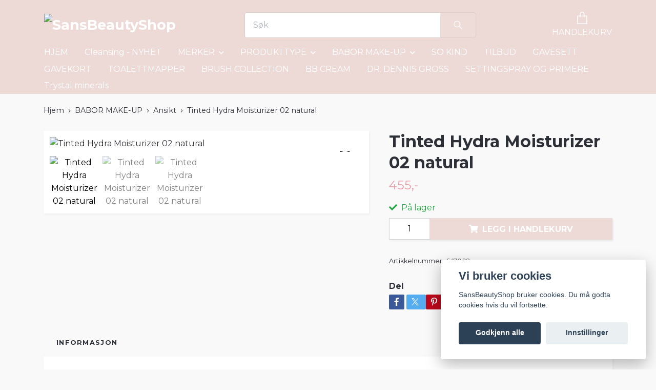

--- FILE ---
content_type: text/html; charset=utf-8
request_url: https://sansbeautyshop.no/babor-make-up/ansikt/tinted-hydra-moisturizer-02-natural
body_size: 13355
content:
<!DOCTYPE html>
<html class="no-javascript" lang="no">
<head><meta property="ix:host" content="cdn.quickbutik.com/images"><meta http-equiv="Content-Type" content="text/html; charset=utf-8">
<title>Tinted Hydra Moisturizer 02 natural - SansBeautyShop</title>
<meta name="author" content="Quickbutik">
<meta name="description" content="Delikat farget fuktighetskrem.Hudpleie og sminke – alt i ett! Den delikat fargede fuktighetskremen skiller seg ut med sin kremete tekstur og lette dekk. Intensi">
<meta property="og:description" content="Delikat farget fuktighetskrem.Hudpleie og sminke – alt i ett! Den delikat fargede fuktighetskremen skiller seg ut med sin kremete tekstur og lette dekk. Intensi">
<meta property="og:title" content="Tinted Hydra Moisturizer 02 natural - SansBeautyShop">
<meta property="og:url" content="https://sansbeautyshop.no/babor-make-up/ansikt/tinted-hydra-moisturizer-02-natural">
<meta property="og:site_name" content="SansBeautyShop">
<meta property="og:type" content="website">
<meta property="og:image" content="https://cdn.quickbutik.com/images/29474X/products/1640514834162255663660af51bc312fa.png?format=webp">
<meta property="twitter:card" content="summary">
<meta property="twitter:title" content="SansBeautyShop">
<meta property="twitter:description" content="Delikat farget fuktighetskrem.Hudpleie og sminke – alt i ett! Den delikat fargede fuktighetskremen skiller seg ut med sin kremete tekstur og lette dekk. Intensi">
<meta property="twitter:image" content="https://cdn.quickbutik.com/images/29474X/products/1640514834162255663660af51bc312fa.png?format=webp">
<meta name="viewport" content="width=device-width, initial-scale=1, maximum-scale=1">
<link rel="dns-prefetch" href="https://cdnjs.cloudflare.com">
<link rel="dns-prefetch" href="https://use.fontawesome.com">
<link rel="preconnect" href="//fonts.googleapis.com/" crossorigin>
<link rel="preconnect" href="//fonts.gstatic.com" crossorigin>
<link rel="preconnect" href="//use.fontawesome.com" crossorigin>
<script>document.documentElement.classList.remove('no-javascript');</script><!-- Vendor Assets --><script src="https://cdnjs.cloudflare.com/ajax/libs/imgix.js/4.0.0/imgix.min.js" integrity="sha512-SlmYBg9gVVpgcGsP+pIUgFnogdw1rs1L8x+OO3aFXeZdYgTYlFlyBV9hTebE6OgqCTDEjfdUEhcuWBsZ8LWOZA==" crossorigin="anonymous" referrerpolicy="no-referrer"></script><link rel="stylesheet" href="https://use.fontawesome.com/releases/v5.15.4/css/all.css">
<link href="https://storage.quickbutik.com/templates/orion/css/assets.min.css?47181" rel="stylesheet">
<!-- Theme Stylesheet --><link href="https://storage.quickbutik.com/templates/orion/css/theme-main.css?47181" rel="stylesheet">
<link href="https://storage.quickbutik.com/stores/29474X/templates/orion/css/theme-sub.css?47181" rel="stylesheet">
<link href="https://storage.quickbutik.com/stores/29474X/templates/orion/css/custom.css?47181" rel="stylesheet">
<!-- Google Fonts --><link href="//fonts.googleapis.com/css?family=Montserrat:400,600%7CMontserrat:400,700" rel="stylesheet" type="text/css"  media="all" /><!-- Favicon--><link rel="icon" type="image/png" href="https://cdn.quickbutik.com/images/29474X/templates/orion/assets/favicon.png?s=47181&auto=format">
<link rel="canonical" href="https://sansbeautyshop.no/babor-make-up/ansikt/tinted-hydra-moisturizer-02-natural">
<!-- Tweaks for older IEs--><!--[if lt IE 9]>
      <script src="https://oss.maxcdn.com/html5shiv/3.7.3/html5shiv.min.js"></script>
      <script src="https://oss.maxcdn.com/respond/1.4.2/respond.min.js"></script
    ><![endif]--><style>.hide { display: none; }</style>
<script type="text/javascript" defer>document.addEventListener('DOMContentLoaded', () => {
    document.body.setAttribute('data-qb-page', 'product');
});</script><script src="/assets/shopassets/cookieconsent/cookieconsent.js?v=230"></script>
<style>
    html.force--consent,
    html.force--consent body{
        height: auto!important;
        width: 100vw!important;
    }
</style>

    <script type="text/javascript">
    var qb_cookieconsent = initCookieConsent();
    var qb_cookieconsent_blocks = [{"title":"Vi bruker cookies","description":"SansBeautyShop  bruker cookies. Du m\u00e5 godta cookies hvis du vil fortsette."},{"title":"N\u00f8dvendige informasjonskapsler *","description":"Disse informasjonskapslene er n\u00f8dvendige for at butikken skal fungere ordentlig og kan ikke sl\u00e5s av uten \u00e5 m\u00e5tte forlate dette nettsted. De brukes for at funksjonalitet som handlekurv, opprette en konto og andre ting skal fungere riktig.","toggle":{"value":"basic","enabled":true,"readonly":true}}];
</script>
</head>
<body>
    <header
  class="header">
  <!-- Section: Top Bar-->
  <div data-qb-area="top" data-qb-element="" class="top-bar d-none text-sm">
    <div class="container py-2">
      <div class="row align-items-center">
        <div class="col-12 col-lg-auto px-0">
          <ul class="mb-0  d-flex text-center text-sm-left justify-content-center justify-content-lg-start list-unstyled">
            <!-- Component: Language Dropdown-->
            <!-- Component: Tax Dropdown-->
            <!-- Currency Dropdown-->
          </ul>
        </div>
        <!-- Component: Top information -->
          <div class="mt-2 mt-lg-0 col-12 col-lg d-none d-lg-block text-center text-lg-right pl-0">
            <span data-qb-element="top_right_text">Fri frakt ved 499:- / Rask levering/ Fri retur</span>
          </div>
      </div>
    </div>
  </div>
  <!-- /Section: Top Bar -->

  <!-- Section: Header variant -->

    <!-- Section: Main Header -->
<nav
  data-qb-area="header" data-qb-element=""
  class="navbar-expand-lg navbar-position navbar-light py-0 fixed-mobile">
  <div class="container">
    <div class="row">
      <div class="navbar navbar--variation-1 col-12 pb-0">
        <div class="list-inline-item order-0 d-lg-none col-auto p-0">
          <a href="#" data-toggle="modal" data-target="#sidebarLeft" class="text-hover-primary">
            <svg class="svg-icon mainmenu-icon menu-textcolor">
              <use xlink:href="#menu-hamburger-1"></use>
            </svg>
          </a>
        </div>
        <a data-qb-element="use_logo" href="https://sansbeautyshop.no" title="SansBeautyShop"
          class="navbar-brand order-1 order-lg-1 text-center text-md-left col-auto p-0">
          
          <img alt="SansBeautyShop" class="img-fluid img-logo py-2" srcset="https://cdn.quickbutik.com/images/29474X/templates/orion/assets/logo.png?s=47181&auto=format&dpr=1 1x, https://cdn.quickbutik.com/images/29474X/templates/orion/assets/logo.png?s=47181&auto=format&dpr=2 2x, https://cdn.quickbutik.com/images/29474X/templates/orion/assets/logo.png?s=47181&auto=format&dpr=3 3x"
            src="https://cdn.quickbutik.com/images/29474X/templates/orion/assets/logo.png?s=47181&auto=format">
        </a>
        <form data-qb-element="header_showsearch" action="/shop/search" method="get"
          class="d-lg-flex order-lg-3 d-none my-lg-0 flex-grow-1 top-searchbar text-center col-auto px-4">
          <div class="search-wrapper input-group">
            <input type="text" name="s" placeholder="Søk" aria-label="Search"
              aria-describedby="button-search-desktop" class="form-control pl-3 border-0 header-searchbar" />
            <div class="input-group-append ml-0 header-searchbuttonwrapper">
              <button id="button-search-desktop" type="submit" class="btn py-0 border-0 header-searchbutton">
                <svg class="svg-icon navbar-icon header-searchicon">
                  <use xlink:href="#search-1"></use>
                </svg>
              </button>
            </div>
          </div>
        </form>
        
        
        <ul class="list-inline order-2 order-lg-4 mb-0 pr-0 text-right col-auto">
          

          <li class="list-inline-item">
            <a href="#" data-toggle="modal" data-target="#sidebarCart" class="position-relative text-hover-primary align-items-center qs-cart-view ">
              <div class="text-center position-relative icon-line-height">
                  
                <svg data-qb-element="icon_cart1" class="svg-icon mainmenu-icon menu-textcolor" style="color: #ffffff;">
                  <use xlink:href="#paper-bag-1"></use>
                </svg>

                <div data-qb-element="header_showcartamount" class="navbar-icon-badge icon-count text-white primary-bg basket-count-items icon-count-hidden">0</div>

                <!--
                <div class="navbar-icon-badge icon-count primary-bg basket-count-items menu-textcolor">0</div>
                -->

              </div>
              <span data-qb-element="header_carttext" class="d-none d-sm-inline color-text-base menu-textcolor">HANDLEKURV</span>
            </a>
          </li>
        </ul>
      </div>
    </div>
  </div>

<div class="container pt-2">
  <div class="row justify-content-between navbar-bg px-0 mainmenu_font_size">
    <ul class="col-auto navbar-nav d-none d-lg-flex mt-lg-0 flex-wrap px-0">
      
      <li class="nav-item main-top-menu ">
        <a href="/" title="HJEM" class="nav-link ">HJEM</a>
      </li>

      
      <li class="nav-item main-top-menu ">
        <a href="/babor/cleansing-nyhet" title="Cleansing - NYHET" class="nav-link ">Cleansing - NYHET</a>
      </li>

      

      <li class="nav-item has-dropdown position-relative   on-hover ">
        <a href="/merker" aria-haspopup="true" aria-expanded="false" class="nav-link dropdown-toggle">MERKER</a>

        <ul class="dropdown-menu dropdown-menu-first">

          <li><a class="dropdown-item " href="/alex-cosmetic">ALEX COSMETIC</a></li>

          <li class="dropdown-submenu position-relative d-flex justify-content-center align-items-center
          dropdown-list__item ">
            <div class="d-flex align-items-center w-100 dropdown-list__content">
              <a href="/babor" aria-expanded="false" class="dropdown-item ">BABOR</a>
              <i id="categoryDropdown4" role="button" data-toggle="dropdown" aria-haspopup="true" aria-expanded="false" data-display="static" class="dropdown-toggle dropdown-btn pr-3 pl-2"></i>
            </div>

            <ul aria-labelledby="categoryDropdown4"
              class="dropdown-menu dropdown-menu-alignright
              dropdown-list__sub-menu">
              
                
                  <li><a href="/babor/cleanformance" class=" dropdown-item">Cleanformance</a></li>

              
                
                  <li><a href="/babor/skinovage" class=" dropdown-item">Skinovage</a></li>

              
                
                  <li><a href="/babor/reversive" class=" dropdown-item">Reversive</a></li>

              
                
                  <li><a href="/babor/doctor-babor" class=" dropdown-item">Doctor Babor</a></li>

              
                
                  <li><a href="/babor/doctor-babor-solprodukter" class=" dropdown-item">Doctor Babor solprodukter</a></li>

              
                
                  <li><a href="/babor/hsr-lifting" class=" dropdown-item">HSR lifting</a></li>

              
                
                  <li><a href="/babor/cleansing" class=" dropdown-item">Cleansing -utgår TILBUD</a></li>

            </ul>
          </li>


          <li class="dropdown-submenu position-relative d-flex justify-content-center align-items-center
          dropdown-list__item ">
            <div class="d-flex align-items-center w-100 dropdown-list__content">
              <a href="/environ" aria-expanded="false" class="dropdown-item ">ENVIRON</a>
              <i id="categoryDropdown7" role="button" data-toggle="dropdown" aria-haspopup="true" aria-expanded="false" data-display="static" class="dropdown-toggle dropdown-btn pr-3 pl-2"></i>
            </div>

            <ul aria-labelledby="categoryDropdown7"
              class="dropdown-menu dropdown-menu-alignright
              dropdown-list__sub-menu">
              
                
                  <li><a href="/environ/fokus-care-comfort-beroligende-pleie" class=" dropdown-item">FOKUS CARE COMFORT BEROLIGENDE PLEIE</a></li>

            </ul>
          </li>



          <li><a class="dropdown-item " href="/matis">MATIS</a></li>


          <li><a class="dropdown-item " href="/janssen-cosmetics">JANNSEN COSMETICS</a></li>


        </ul>
      </li>
      

      <li class="nav-item has-dropdown position-relative   on-hover ">
        <a href="/produkttype" aria-haspopup="true" aria-expanded="false" class="nav-link dropdown-toggle">PRODUKTTYPE</a>

        <ul class="dropdown-menu dropdown-menu-first">

          <li><a class="dropdown-item " href="/produkttype/babor-spa">BABOR SPA</a></li>


          <li><a class="dropdown-item " href="/sheet-mask">SHEET-MASK</a></li>


          <li><a class="dropdown-item " href="/brynsserum">VIPPESERUM og KERATINMASCARA</a></li>


          <li><a class="dropdown-item " href="/lepper">LEPPER</a></li>


          <li><a class="dropdown-item " href="/selvbruning">SELVBRUNING</a></li>


          <li><a class="dropdown-item " href="/facial-ice-globes">FACIAL ICE GLOBES</a></li>


          <li><a class="dropdown-item " href="/babor-ampuller">BABOR AMPULLER</a></li>


        </ul>
      </li>
      

      <li class="nav-item has-dropdown position-relative   on-hover ">
        <a href="/babor-make-up" aria-haspopup="true" aria-expanded="false" class="nav-link dropdown-toggle">BABOR MAKE-UP</a>

        <ul class="dropdown-menu dropdown-menu-first">

          <li><a class="dropdown-item " href="/babor-make-up/oyne">Øyne</a></li>


          <li><a class="dropdown-item " href="/babor-make-up/47-lepper">Lepper</a></li>


          <li><a class="dropdown-item " href="/babor-make-up/ansikt">Ansikt</a></li>


          <li><a class="dropdown-item " href="/babor-make-up/bryn">Bryn</a></li>


        </ul>
      </li>
      
      <li class="nav-item main-top-menu ">
        <a href="/so-kind" title="SO KIND" class="nav-link ">SO KIND</a>
      </li>

      
      <li class="nav-item main-top-menu ">
        <a href="/tilbud" title="TILBUD" class="nav-link ">TILBUD</a>
      </li>

      
      <li class="nav-item main-top-menu ">
        <a href="/hudpleiepakker" title="GAVESETT" class="nav-link ">GAVESETT</a>
      </li>

      
      <li class="nav-item main-top-menu ">
        <a href="/gavekort" title="GAVEKORT" class="nav-link ">GAVEKORT</a>
      </li>

      
      <li class="nav-item main-top-menu ">
        <a href="/toalettmapper" title="TOALETTMAPPER" class="nav-link ">TOALETTMAPPER</a>
      </li>

      
      <li class="nav-item main-top-menu ">
        <a href="/brush-collection" title="BRUSH COLLECTION" class="nav-link ">BRUSH COLLECTION</a>
      </li>

      
      <li class="nav-item main-top-menu ">
        <a href="/bb-cream" title="BB CREAM" class="nav-link ">BB CREAM</a>
      </li>

      
      <li class="nav-item main-top-menu ">
        <a href="/98-dr-dennis-gross" title="DR. DENNIS GROSS" class="nav-link ">DR. DENNIS GROSS</a>
      </li>

      
      <li class="nav-item main-top-menu ">
        <a href="/setting-spray-primere" title="SETTINGSPRAY OG PRIMERE" class="nav-link ">SETTINGSPRAY OG PRIMERE</a>
      </li>

      
      <li class="nav-item main-top-menu ">
        <a href="/trystal-minerals" title="Trystal minerals" class="nav-link ">Trystal minerals</a>
      </li>

    </ul>

    
    
  </div>
</div>

</nav>
<!-- /Section: Main Header --> 
  <!-- Section: Header variant -->

  <!-- Section: Sidebar (mobile) -->
  <div id="sidebarLeft" tabindex="-1" role="dialog" aria-hidden="true" class="modal fade modal-left">
    <div role="document" class="modal-dialog">
      <div class="modal-content modal-mobilemenu-content">
        <div class="modal-header pb-0 border-0 d-block">
          <div class="row">
              <form action="/shop/search" method="get" class="col d-lg-flex w-100 my-lg-0 mb-3 pt-1">
                <div class="search-wrapper border-0 shadow-small input-group">
                  <input type="text" name="s" placeholder="Søk" aria-label="Search" aria-describedby="button-search" class="form-control pl-3 border-0 mobile-search" />
                  <div class="input-group-append bg-white ml-0">
                    <button id="button-search" type="submit" class="btn py-0 btn-underlined border-0 header-searchbutton">
                      <svg class="svg-icon navbar-icon header-searchicon">
                        <use xlink:href="#search-1"></use>
                      </svg>
                    </button>
                  </div>
                </div>
              </form>
            <button type="button" data-dismiss="modal" aria-label="Close" class="close col-auto mr-1">
              <svg class="svg-icon w-3rem h-3rem svg-icon-light align-middle">
                <use xlink:href="#close-1"></use>
              </svg>
            </button>
          </div>
        </div>
        <div class="modal-body pt-0">
          <div class="px-2 pb-5">
            <ul class="nav flex-column">
                  <li class="nav-item ">
                    <a href="/" title="HJEM" class="nav-link mobile-nav-link pl-0">HJEM</a>
                  </li>
                  <li class="nav-item ">
                    <a href="/babor/cleansing-nyhet" title="Cleansing - NYHET" class="nav-link mobile-nav-link pl-0">Cleansing - NYHET</a>
                  </li>
                  <li class="nav-item dropdown">
                    <a href="/merker" data-toggle="collapse" data-target="#cat35" aria-haspopup="true" aria-expanded="false" class="
                    nav-link
                    mobile-nav-link
                    pl-0
                    mobile-dropdown-toggle
                    dropdown-toggle">MERKER</a>
                    <div id="cat35" class="collapse">
                      <ul class="nav flex-column ml-3">
                        <li class="nav-item">
                          <a class="nav-link mobile-nav-link pl-0 show-all" href="/merker" title="MERKER">Vis alle i MERKER</a>
                        </li>
                            <li class="nav-item">
                              <a href="/alex-cosmetic" class="nav-link mobile-nav-link pl-0 ">ALEX COSMETIC</a>
                            </li>
                            <li class="nav-item dropdown">
                              <a href="#" data-target="#subcat4" data-toggle="collapse" aria-haspopup="true" aria-expanded="false" class="nav-link pl-0 dropdown-toggle">BABOR</a>
                              <div id="subcat4" class="collapse">
                                <ul class="nav flex-column ml-3">
                                  <li class="nav-item">
                                    <a class="nav-link mobile-nav-link pl-0 show-all" href="/babor" title="BABOR">Vis alle i BABOR</a>
                                  </li>
                                      <li class="nav-item">
                                        <a href="/babor/cleanformance" class="nav-link pl-0 ">Cleanformance</a>
                                      </li>
                                      <li class="nav-item">
                                        <a href="/babor/skinovage" class="nav-link pl-0 ">Skinovage</a>
                                      </li>
                                      <li class="nav-item">
                                        <a href="/babor/reversive" class="nav-link pl-0 ">Reversive</a>
                                      </li>
                                      <li class="nav-item">
                                        <a href="/babor/doctor-babor" class="nav-link pl-0 ">Doctor Babor</a>
                                      </li>
                                      <li class="nav-item">
                                        <a href="/babor/doctor-babor-solprodukter" class="nav-link pl-0 ">Doctor Babor solprodukter</a>
                                      </li>
                                      <li class="nav-item">
                                        <a href="/babor/hsr-lifting" class="nav-link pl-0 ">HSR lifting</a>
                                      </li>
                                      <li class="nav-item">
                                        <a href="/babor/cleansing" class="nav-link pl-0 ">Cleansing -utgår TILBUD</a>
                                      </li>
                                </ul>
                              </div>
                            </li>
                            <li class="nav-item dropdown">
                              <a href="#" data-target="#subcat7" data-toggle="collapse" aria-haspopup="true" aria-expanded="false" class="nav-link pl-0 dropdown-toggle">ENVIRON</a>
                              <div id="subcat7" class="collapse">
                                <ul class="nav flex-column ml-3">
                                  <li class="nav-item">
                                    <a class="nav-link mobile-nav-link pl-0 show-all" href="/environ" title="ENVIRON">Vis alle i ENVIRON</a>
                                  </li>
                                      <li class="nav-item">
                                        <a href="/environ/fokus-care-comfort-beroligende-pleie" class="nav-link pl-0 ">FOKUS CARE COMFORT BEROLIGENDE PLEIE</a>
                                      </li>
                                </ul>
                              </div>
                            </li>
                            <li class="nav-item">
                              <a href="/matis" class="nav-link mobile-nav-link pl-0 ">MATIS</a>
                            </li>
                            <li class="nav-item">
                              <a href="/janssen-cosmetics" class="nav-link mobile-nav-link pl-0 ">JANNSEN COSMETICS</a>
                            </li>
                      </ul>
                    </div>
                  </li>
                  <li class="nav-item dropdown">
                    <a href="/produkttype" data-toggle="collapse" data-target="#cat36" aria-haspopup="true" aria-expanded="false" class="
                    nav-link
                    mobile-nav-link
                    pl-0
                    mobile-dropdown-toggle
                    dropdown-toggle">PRODUKTTYPE</a>
                    <div id="cat36" class="collapse">
                      <ul class="nav flex-column ml-3">
                        <li class="nav-item">
                          <a class="nav-link mobile-nav-link pl-0 show-all" href="/produkttype" title="PRODUKTTYPE">Vis alle i PRODUKTTYPE</a>
                        </li>
                            <li class="nav-item">
                              <a href="/produkttype/babor-spa" class="nav-link mobile-nav-link pl-0 ">BABOR SPA</a>
                            </li>
                            <li class="nav-item">
                              <a href="/sheet-mask" class="nav-link mobile-nav-link pl-0 ">SHEET-MASK</a>
                            </li>
                            <li class="nav-item">
                              <a href="/brynsserum" class="nav-link mobile-nav-link pl-0 ">VIPPESERUM og KERATINMASCARA</a>
                            </li>
                            <li class="nav-item">
                              <a href="/lepper" class="nav-link mobile-nav-link pl-0 ">LEPPER</a>
                            </li>
                            <li class="nav-item">
                              <a href="/selvbruning" class="nav-link mobile-nav-link pl-0 ">SELVBRUNING</a>
                            </li>
                            <li class="nav-item">
                              <a href="/facial-ice-globes" class="nav-link mobile-nav-link pl-0 ">FACIAL ICE GLOBES</a>
                            </li>
                            <li class="nav-item">
                              <a href="/babor-ampuller" class="nav-link mobile-nav-link pl-0 ">BABOR AMPULLER</a>
                            </li>
                      </ul>
                    </div>
                  </li>
                  <li class="nav-item dropdown">
                    <a href="/babor-make-up" data-toggle="collapse" data-target="#cat28" aria-haspopup="true" aria-expanded="false" class="
                    nav-link
                    mobile-nav-link
                    pl-0
                    mobile-dropdown-toggle
                    dropdown-toggle">BABOR MAKE-UP</a>
                    <div id="cat28" class="collapse">
                      <ul class="nav flex-column ml-3">
                        <li class="nav-item">
                          <a class="nav-link mobile-nav-link pl-0 show-all" href="/babor-make-up" title="BABOR MAKE-UP">Vis alle i BABOR MAKE-UP</a>
                        </li>
                            <li class="nav-item">
                              <a href="/babor-make-up/oyne" class="nav-link mobile-nav-link pl-0 ">Øyne</a>
                            </li>
                            <li class="nav-item">
                              <a href="/babor-make-up/47-lepper" class="nav-link mobile-nav-link pl-0 ">Lepper</a>
                            </li>
                            <li class="nav-item">
                              <a href="/babor-make-up/ansikt" class="nav-link mobile-nav-link pl-0 ">Ansikt</a>
                            </li>
                            <li class="nav-item">
                              <a href="/babor-make-up/bryn" class="nav-link mobile-nav-link pl-0 ">Bryn</a>
                            </li>
                      </ul>
                    </div>
                  </li>
                  <li class="nav-item ">
                    <a href="/so-kind" title="SO KIND" class="nav-link mobile-nav-link pl-0">SO KIND</a>
                  </li>
                  <li class="nav-item ">
                    <a href="/tilbud" title="TILBUD" class="nav-link mobile-nav-link pl-0">TILBUD</a>
                  </li>
                  <li class="nav-item ">
                    <a href="/hudpleiepakker" title="GAVESETT" class="nav-link mobile-nav-link pl-0">GAVESETT</a>
                  </li>
                  <li class="nav-item ">
                    <a href="/gavekort" title="GAVEKORT" class="nav-link mobile-nav-link pl-0">GAVEKORT</a>
                  </li>
                  <li class="nav-item ">
                    <a href="/toalettmapper" title="TOALETTMAPPER" class="nav-link mobile-nav-link pl-0">TOALETTMAPPER</a>
                  </li>
                  <li class="nav-item ">
                    <a href="/brush-collection" title="BRUSH COLLECTION" class="nav-link mobile-nav-link pl-0">BRUSH COLLECTION</a>
                  </li>
                  <li class="nav-item ">
                    <a href="/bb-cream" title="BB CREAM" class="nav-link mobile-nav-link pl-0">BB CREAM</a>
                  </li>
                  <li class="nav-item ">
                    <a href="/98-dr-dennis-gross" title="DR. DENNIS GROSS" class="nav-link mobile-nav-link pl-0">DR. DENNIS GROSS</a>
                  </li>
                  <li class="nav-item ">
                    <a href="/setting-spray-primere" title="SETTINGSPRAY OG PRIMERE" class="nav-link mobile-nav-link pl-0">SETTINGSPRAY OG PRIMERE</a>
                  </li>
                  <li class="nav-item ">
                    <a href="/trystal-minerals" title="Trystal minerals" class="nav-link mobile-nav-link pl-0">Trystal minerals</a>
                  </li>
                  <li class="nav-item ">
                    <a href="/jade-roller" title="Jade Roller" class="nav-link mobile-nav-link pl-0">Jade Roller</a>
                  </li>
            </ul>
              <div class="nav-item">
                <a href="/shop/wishlist" class="
                  nav-link
                  mobile-nav-link
                  text-hover-primary
                  position-relative
                  d-flex
                  align-items-center">
                  <svg class="svg-icon navbar-icon">
                    <use xlink:href="#heart-1"></use>
                  </svg>
                  <span class="pl-0">Ønskeliste</span>
                </a>
              </div>
          </div>
        </div>
      </div>
    </div>
  </div>
  <!-- /Section: Sidebar (mobile) -->
</header><div class="container">
        <div class="row py-3 py-lg-4">

        <div class="col-12">
        <div data-qb-area="header" data-qb-setting="use_breadcrumbs">
    <nav class="breadcrumb p-0 mb-0" aria-label="breadcrumbs">
      <ul class="breadcrumb mb-0 pl-0">
          <li class="breadcrumb-item "><a href="/" title="Hjem">Hjem</a></li>
          <li class="breadcrumb-item "><a href="/babor-make-up" title="BABOR MAKE-UP">BABOR MAKE-UP</a></li>
          <li class="breadcrumb-item "><a href="/babor-make-up/ansikt" title="Ansikt">Ansikt</a></li>
          <li class="breadcrumb-item active">Tinted Hydra Moisturizer 02 natural</li>
      </ul>
    </nav>
</div><!-- Main Product Detail Content -->
<article data-qb-area="area" id="product" itemscope itemtype="http://schema.org/Product">
  <div class="row">
    <div class="col-lg-7 order-1">

      <div class="bg-white shadow-small p-2">
          
          <!-- Container for ribbons -->
          <div class="position-relative product m-0" data-pid="472"><div></div></div>
          
          <div class="detail-carousel">
            <div id="detailSlider" class="swiper-container detail-slider photoswipe-gallery">
              <!-- Additional required wrapper-->
              <div class="swiper-wrapper flex">
                
                <!-- Slides-->
                <div class="swiper-slide flex align-items-center qs-product-image775" data-thumb="https://cdn.quickbutik.com/images/29474X/products/1640514834162255663660af51bc312fa.png">
                  <a href="https://cdn.quickbutik.com/images/29474X/products/1640514834162255663660af51bc312fa.png?auto=format&fit=max&w=1280&h=960&dpr=1"
                    data-caption="Tinted Hydra Moisturizer 02 natural"
                    data-toggle="photoswipe" data-width="1200" data-height="1200" class="btn btn-photoswipe">
                    <svg class="svg-icon svg-icon-heavy">
                      <use xlink:href="#expand-1"></use>
                    </svg></a>


                    <img
                      srcset="https://cdn.quickbutik.com/images/29474X/products/1640514834162255663660af51bc312fa.png?auto=format&fit=max&w=1280&h=960&dpr=1 1x, https://cdn.quickbutik.com/images/29474X/products/1640514834162255663660af51bc312fa.png?auto=format&fit=max&w=1280&h=960&dpr=2 2x"
                      src="https://cdn.quickbutik.com/images/29474X/products/1640514834162255663660af51bc312fa.png?auto=format&fit=max&w=1280&h=960&dpr=1&auto=format"
                      alt="Tinted Hydra Moisturizer 02 natural"
                      class="productpage-image p-1 w-100" />
                    

  
                </div>
                <!-- Slides-->
                <div class="swiper-slide flex align-items-center qs-product-image776" data-thumb="https://cdn.quickbutik.com/images/29474X/products/1640514834162255663660af51bc265f6.jpeg">
                  <a href="https://cdn.quickbutik.com/images/29474X/products/1640514834162255663660af51bc265f6.jpeg?auto=format&fit=max&w=1280&h=960&dpr=1"
                    data-caption="Tinted Hydra Moisturizer 02 natural"
                    data-toggle="photoswipe" data-width="1200" data-height="1200" class="btn btn-photoswipe">
                    <svg class="svg-icon svg-icon-heavy">
                      <use xlink:href="#expand-1"></use>
                    </svg></a>


                    <img
                      srcset="https://cdn.quickbutik.com/images/29474X/products/1640514834162255663660af51bc265f6.jpeg?auto=format&fit=max&w=1280&h=960&dpr=1 1x, https://cdn.quickbutik.com/images/29474X/products/1640514834162255663660af51bc265f6.jpeg?auto=format&fit=max&w=1280&h=960&dpr=2 2x"
                      src="https://cdn.quickbutik.com/images/29474X/products/1640514834162255663660af51bc265f6.jpeg?auto=format&fit=max&w=1280&h=960&dpr=1&auto=format"
                      alt="Tinted Hydra Moisturizer 02 natural"
                      class="productpage-image p-1 w-100" />
                    

  
                </div>
                <!-- Slides-->
                <div class="swiper-slide flex align-items-center qs-product-image777" data-thumb="https://cdn.quickbutik.com/images/29474X/products/164051483516225566361622102407162210233860af513e622a6.jpeg">
                  <a href="https://cdn.quickbutik.com/images/29474X/products/164051483516225566361622102407162210233860af513e622a6.jpeg?auto=format&fit=max&w=1280&h=960&dpr=1"
                    data-caption="Tinted Hydra Moisturizer 02 natural"
                    data-toggle="photoswipe" data-width="1200" data-height="1200" class="btn btn-photoswipe">
                    <svg class="svg-icon svg-icon-heavy">
                      <use xlink:href="#expand-1"></use>
                    </svg></a>


                    <img
                      srcset="https://cdn.quickbutik.com/images/29474X/products/164051483516225566361622102407162210233860af513e622a6.jpeg?auto=format&fit=max&w=1280&h=960&dpr=1 1x, https://cdn.quickbutik.com/images/29474X/products/164051483516225566361622102407162210233860af513e622a6.jpeg?auto=format&fit=max&w=1280&h=960&dpr=2 2x"
                      src="https://cdn.quickbutik.com/images/29474X/products/164051483516225566361622102407162210233860af513e622a6.jpeg?auto=format&fit=max&w=1280&h=960&dpr=1&auto=format"
                      alt="Tinted Hydra Moisturizer 02 natural"
                      class="productpage-image p-1 w-100" />
                    

  
                </div>

              </div>

              <div class="swiper-pagination d-sm-none"></div>

            </div>
            <meta itemprop="image" content="https://cdn.quickbutik.com/images/29474X/products/1640514834162255663660af51bc312fa.png">
          </div>
          
          <!-- Thumbnails (only if more than one) -->
          <div data-qb-element="productpage_thumbnail_image_count" data-swiper="#detailSlider" class="swiper-thumbs d-none d-sm-flex">
            <button class="swiper-thumb-item detail-thumb-item p-1 active qs-product-image775" data-thumb="https://cdn.quickbutik.com/images/29474X/products/1640514834162255663660af51bc312fa.png">
              <img loading="lazy" srcset="https://cdn.quickbutik.com/images/29474X/products/1640514834162255663660af51bc312fa.png?auto=format&w=150&h=150&dpr=1 1x, https://cdn.quickbutik.com/images/29474X/products/1640514834162255663660af51bc312fa.png?auto=format&w=150&h=150&dpr=2 2x"
                  src="https://cdn.quickbutik.com/images/29474X/products/1640514834162255663660af51bc312fa.png?auto=format&w=150&h=150&dpr=1"
                  alt="Tinted Hydra Moisturizer 02 natural"
                  class="img-fluid productpage-image" />
            </button>
            <button class="swiper-thumb-item detail-thumb-item p-1 active qs-product-image776" data-thumb="https://cdn.quickbutik.com/images/29474X/products/1640514834162255663660af51bc265f6.jpeg">
              <img loading="lazy" srcset="https://cdn.quickbutik.com/images/29474X/products/1640514834162255663660af51bc265f6.jpeg?auto=format&w=150&h=150&dpr=1 1x, https://cdn.quickbutik.com/images/29474X/products/1640514834162255663660af51bc265f6.jpeg?auto=format&w=150&h=150&dpr=2 2x"
                  src="https://cdn.quickbutik.com/images/29474X/products/1640514834162255663660af51bc265f6.jpeg?auto=format&w=150&h=150&dpr=1"
                  alt="Tinted Hydra Moisturizer 02 natural"
                  class="img-fluid productpage-image" />
            </button>
            <button class="swiper-thumb-item detail-thumb-item p-1 active qs-product-image777" data-thumb="https://cdn.quickbutik.com/images/29474X/products/164051483516225566361622102407162210233860af513e622a6.jpeg">
              <img loading="lazy" srcset="https://cdn.quickbutik.com/images/29474X/products/164051483516225566361622102407162210233860af513e622a6.jpeg?auto=format&w=150&h=150&dpr=1 1x, https://cdn.quickbutik.com/images/29474X/products/164051483516225566361622102407162210233860af513e622a6.jpeg?auto=format&w=150&h=150&dpr=2 2x"
                  src="https://cdn.quickbutik.com/images/29474X/products/164051483516225566361622102407162210233860af513e622a6.jpeg?auto=format&w=150&h=150&dpr=1"
                  alt="Tinted Hydra Moisturizer 02 natural"
                  class="img-fluid productpage-image" />
            </button>
          </div>

      </div>
    </div>

    <div class="col-lg-5 pl-lg-4 order-2">
      <h1 class="h2 mt-3 mt-lg-0" itemprop="name">Tinted Hydra Moisturizer 02 natural</h1>
      
      <div class="d-flex flex-column flex-sm-row align-items-sm-center justify-content-sm-between mb-0 mb-lg-2">
        <ul class="list-inline mb-2 mb-sm-0" data-qb-selector="product-price-container">
          <li class="list-inline-item h4 font-weight-light mb-0 product-price qs-product-price w-100">
            455,-</li>
        </ul>
        
        <div itemprop="offers" itemscope itemtype="http://schema.org/Offer">
          <meta itemprop="price" content="455">
          <meta itemprop="itemCondition" content="http://schema.org/NewCondition">
          <meta itemprop="priceCurrency" content="NOK">
          <link itemprop="availability"
            href="http://schema.org/InStock">
          <meta itemprop="url" content="https://sansbeautyshop.no/babor-make-up/ansikt/tinted-hydra-moisturizer-02-natural">
        </div>
        
        <meta itemprop="sku" content="647002">
        <meta itemprop="mpn" content="647002">

      </div>


      <div data-qb-element="productpage_show_shortdesc" class="product_description product-description-wrapper">
      </div>


      <form class="qs-cart form" method="post">
        <input type="hidden" class="qs-cart-pid" value="472">
        <input type="hidden" class="qs-cart-price" value="455">
        

        <!-- Product fields should be inserted here -->
        <div class="qs-product-fields"></div>

        <div>
          <div 
            data-qb-element="productpage_show_stock"
            data-in-stock-text="På lager"
            data-out-of-stock-text=""
            data-combination-not-exist-text="Varianten finns ej."
            class="product-current-stock-status text-success py-2">
            <i class="fa fa-check mr-1"></i>
              På lager
          </div>
        </div>

        <div class="input-group w-100 mb-4 addCart shadow-small">
          <input data-qb-element="productpage_show_amount" name="qs-cart-qty"
            type="number"
            min="1" value="1" class="form-control form-control-lg detail-quantity qs-cart-qty" />
          <div data-qb-element="product_ctabtn_text" class="input-group-append flex-grow-1">
            <button name="checkout" data-unavailable-txt="Varianten er ikke tilgjengelig" type="submit"
              class="shadow-small btn product-btn-addcart btn-block qs-cart-submit qty-cart-submit">
              <i class="fa fa-shopping-cart mr-2"></i>Legg i handlekurv
            </button>
          </div>
        </div>
      </form>

      
      

      <div data-qb-element="productpage_show_sku" class="detail-option py-1">
        <small>Artikkelnummer:</small>
        <small class="product-current-sku">647002</small>
      </div>
      
      
      <div data-qb-element="productpage_show_socialshares" class="detail-option pt-4">
        <h6 class="detail-option-heading">Del</h6>
        <ul class="list-unstyled">
          <li>
            <a href="https://www.facebook.com/sharer/sharer.php?u=https://sansbeautyshop.no/babor-make-up/ansikt/tinted-hydra-moisturizer-02-natural" target="_blank"
              class="text-hover-light social-share social-share-fb"><i class="fab fa-facebook-f"></i></a>
            <a href="https://twitter.com/share?text=Tinted+Hydra+Moisturizer+02+natural&url=https://sansbeautyshop.no/babor-make-up/ansikt/tinted-hydra-moisturizer-02-natural"
              target="_blank" class="text-hover-light social-share social-share-twitter">
              <svg xmlns="http://www.w3.org/2000/svg" style="position:relative; width:14px; height:14px; top:-2px;" fill="none" viewBox="0 0 1200 1227">
                  <path fill="currentColor" d="M714.163 519.284 1160.89 0h-105.86L667.137 450.887 357.328 0H0l468.492 681.821L0 1226.37h105.866l409.625-476.152 327.181 476.152H1200L714.137 519.284h.026ZM569.165 687.828l-47.468-67.894-377.686-540.24h162.604l304.797 435.991 47.468 67.894 396.2 566.721H892.476L569.165 687.854v-.026Z"/>
              </svg>
            </a>
            <a href="https://pinterest.com/pin/create/button/?url=https://sansbeautyshop.no/babor-make-up/ansikt/tinted-hydra-moisturizer-02-natural&media=https://cdn.quickbutik.com/images/29474X/products/1640514834162255663660af51bc312fa.png&description=Tinted+Hydra+Moisturizer+02+natural"
              target="_blank" class="text-hover-light social-share social-share-pinterest"><i
                class="fab fa-pinterest-p"></i></a>
            <a href="https://www.linkedin.com/shareArticle?mini=true&url=https://sansbeautyshop.no/babor-make-up/ansikt/tinted-hydra-moisturizer-02-natural&title=Tinted+Hydra+Moisturizer+02+natural&source=LinkedIn"
              target="_blank" class="text-hover-light social-share social-share-linkedin"><i
                class="fab fa-linkedin-in"></i></a>
            <a href="/cdn-cgi/l/email-protection#556a2620373f30362168013c3b2130317e1d2c3127347e183a3c262120273c2f30277e65677e3b342120273439" class="text-hover-light social-share social-share-email"><i class="fas fa-envelope"></i></a>
          </li>
        </ul>
      </div>
      
    </div>
  </div>

  <!-- Product Description & Reviews -->
  <section class="mt-4">
      <ul role="tablist" class="nav nav-tabs border-0 flex-sm-row">
        
        <!-- Description tab -->
        <li data-qb-element="product_desc_text" class="nav-item">
          <span
            data-toggle="tab" href="#description" role="tab" class="nav-link detail-nav-link ">
            Informasjon
          </span>
        </li>

        <!-- Product Content Sections tabs -->

        <!-- Reviews tab -->

      </ul>
      <div class="tab-content bg-white p-4 shadow-small-nohover py-4">
        
        <!-- Description -->
        <div id="description" role="tabpanel" class="tab-pane text-dark fade show active px-3">
          <div class="row">
            <div class="col" itemprop="description" content="Delikat farget fuktighetskrem.Hudpleie og sminke – alt i ett! Den delikat fargede fuktighetskremen skiller seg ut med sin kremete tekstur og lette dekk. Intensi">
              <p>Delikat farget fuktighetskrem.</p><p>Hudpleie og sminke – alt i ett! Den delikat fargede fuktighetskremen skiller seg ut med sin kremete tekstur og lette dekk. Intensiv fuktighet for strålende, jevnere hud. Tilgjengelig i 3 farger.</p><p><strong>Bruk:</strong></p><p>Påfør med en sminkebørste, en svamp eller med fingrene fra midten av ansiktet til utsiden. Forsiktig spredt ut i ytterkantene (hårlinje, kjeve).</p>
            </div>
          </div>
        </div>

        <!-- Product Content Sections -->

        <!-- Reviews -->
        <div id="reviews" role="tabpanel" class="tab-pane text-dark fade px-3">
          <div class="row mb-5">
            <div class="col">
              <div id="share"></div>
            </div>
          </div>
        </div>
      </div>
  </section>
</article>


  
  
  
  
  
  

  <!-- Stretch images only if height is NOT set -->
  





<hr data-qb-element="productpage_rp_title" data-content="Relaterte produkter" class="mt-6 hr-text text-lg font-weight-bold color-text-base" />

<div data-aos="fade-up" data-aos-delay="0">
<section class="pt-4 undefined">
    <div class="position-relative">

      <!-- Similar Items Slider-->
      <div class="swiper-container similar-slider">
        <div data-qb-element="productpage_rp_max_count" class="swiper-wrapper d-flex pb-4">
         
          <!-- similar item slide-->
          <div class="swiper-slide rp-slide bg-white shadow-small">
            <!-- product-->
              <div class="product h-100 d-flex flex-column flex-wrap" data-pid="435">
                <div class="product-image w-100 mb-3" data-pid="435">
                  <a href="/babor-make-up/ansikt/60-collagen-deluxe-foundation-02-ivory" title="Collagen Deluxe Foundation 02 ivory">
                    <div class="product-swap-image h-100">
                      <img
                      srcset="https://cdn.quickbutik.com/images/29474X/products/1640514789162255664260ad15a657933.png?w=450&h=450&auto=format&dpr=1 1x, https://cdn.quickbutik.com/images/29474X/products/1640514789162255664260ad15a657933.png?w=450&h=450&auto=format&dpr=2 2x, https://cdn.quickbutik.com/images/29474X/products/1640514789162255664260ad15a657933.png?w=450&h=450&auto=format&dpr=3 3x"
                      src="https://cdn.quickbutik.com/images/29474X/products/1640514789162255664260ad15a657933.png?w=450&h=450&auto=format"
                      alt="Collagen Deluxe Foundation 02 ivory"
                      loading="lazy"
                      class="d-block product-swap-image-front w-100 mw-100 mh-100 mx-auto">
                    <img
                      srcset="https://cdn.quickbutik.com/images/29474X/products/1640514790162255664260ad15a65684e.jpeg?w=450&h=450&auto=format&dpr=1 1x, https://cdn.quickbutik.com/images/29474X/products/1640514790162255664260ad15a65684e.jpeg?w=450&h=450&auto=format&dpr=2 2x, https://cdn.quickbutik.com/images/29474X/products/1640514790162255664260ad15a65684e.jpeg?w=450&h=450&auto=format&dpr=3 3x"
                      src="https://cdn.quickbutik.com/images/29474X/products/1640514790162255664260ad15a65684e.jpeg?w=450&h=450&auto=format"
                      alt="Collagen Deluxe Foundation 02 ivory"
                      loading="lazy"
                      class="d-block product-swap-image-back w-100 mw-100 mh-100 mx-auto">
                    </div>
                  </a>
                </div>

                <div class="product-tools position-relative text-center pb-3">
                  <h3 class="text-base mb-1"><a class="text-dark" href="/babor-make-up/ansikt/60-collagen-deluxe-foundation-02-ivory">Collagen Deluxe Foundation 02 ivory</a></h3>

                  <!-- Reviews container -->
                  <div class="d-flex justify-content-center" data-qb-selector="product-apps-reviews-item-reviews"></div>

                  <span class="product-price">595,-</span>
                </div>
              </div>
            <!-- /product   -->
          </div>
          <!-- similar item slide-->
          <div class="swiper-slide rp-slide bg-white shadow-small">
            <!-- product-->
              <div class="product h-100 d-flex flex-column flex-wrap" data-pid="456">
                <div class="product-image w-100 mb-3" data-pid="456">
                  <a href="/babor-make-up/ansikt/matte-finish-foundation-01-porcelain" title="Matte Finish Foundation 01 porcelain">
                    <div class="product-swap-image h-100">
                      <img
                      srcset="https://cdn.quickbutik.com/images/29474X/products/1640514814162255663060af4e92b92b3.png?w=450&h=450&auto=format&dpr=1 1x, https://cdn.quickbutik.com/images/29474X/products/1640514814162255663060af4e92b92b3.png?w=450&h=450&auto=format&dpr=2 2x, https://cdn.quickbutik.com/images/29474X/products/1640514814162255663060af4e92b92b3.png?w=450&h=450&auto=format&dpr=3 3x"
                      src="https://cdn.quickbutik.com/images/29474X/products/1640514814162255663060af4e92b92b3.png?w=450&h=450&auto=format"
                      alt="Matte Finish Foundation 01 porcelain"
                      loading="lazy"
                      class="d-block product-swap-image-front w-100 mw-100 mh-100 mx-auto">
                    <img
                      srcset="https://cdn.quickbutik.com/images/29474X/products/1640514815162255663060af4e928faf4.jpeg?w=450&h=450&auto=format&dpr=1 1x, https://cdn.quickbutik.com/images/29474X/products/1640514815162255663060af4e928faf4.jpeg?w=450&h=450&auto=format&dpr=2 2x, https://cdn.quickbutik.com/images/29474X/products/1640514815162255663060af4e928faf4.jpeg?w=450&h=450&auto=format&dpr=3 3x"
                      src="https://cdn.quickbutik.com/images/29474X/products/1640514815162255663060af4e928faf4.jpeg?w=450&h=450&auto=format"
                      alt="Matte Finish Foundation 01 porcelain"
                      loading="lazy"
                      class="d-block product-swap-image-back w-100 mw-100 mh-100 mx-auto">
                    </div>
                  </a>
                </div>

                <div class="product-tools position-relative text-center pb-3">
                  <h3 class="text-base mb-1"><a class="text-dark" href="/babor-make-up/ansikt/matte-finish-foundation-01-porcelain">Matte Finish Foundation 01 porcelain</a></h3>

                  <!-- Reviews container -->
                  <div class="d-flex justify-content-center" data-qb-selector="product-apps-reviews-item-reviews"></div>

                  <span class="product-price">475,-</span>
                </div>
              </div>
            <!-- /product   -->
          </div>
          <!-- similar item slide-->
          <div class="swiper-slide rp-slide bg-white shadow-small">
            <!-- product-->
              <div class="product h-100 d-flex flex-column flex-wrap" data-pid="460">
                <div class="product-image w-100 mb-3" data-pid="460">
                  <a href="/babor-make-up/ansikt/3d-firming-serum-foundation-04-almond" title="3D Firming Serum Foundation 04 almond">
                    <div class="product-swap-image h-100">
                      <img
                      srcset="https://cdn.quickbutik.com/images/29474X/products/1640514819162255663160af4d9fa53e9.png?w=450&h=450&auto=format&dpr=1 1x, https://cdn.quickbutik.com/images/29474X/products/1640514819162255663160af4d9fa53e9.png?w=450&h=450&auto=format&dpr=2 2x, https://cdn.quickbutik.com/images/29474X/products/1640514819162255663160af4d9fa53e9.png?w=450&h=450&auto=format&dpr=3 3x"
                      src="https://cdn.quickbutik.com/images/29474X/products/1640514819162255663160af4d9fa53e9.png?w=450&h=450&auto=format"
                      alt="3D Firming Serum Foundation 04 almond"
                      loading="lazy"
                      class="d-block product-swap-image-front w-100 mw-100 mh-100 mx-auto">
                    <img
                      srcset="https://cdn.quickbutik.com/images/29474X/products/1640514820162255663160af4d9f9df5e.jpeg?w=450&h=450&auto=format&dpr=1 1x, https://cdn.quickbutik.com/images/29474X/products/1640514820162255663160af4d9f9df5e.jpeg?w=450&h=450&auto=format&dpr=2 2x, https://cdn.quickbutik.com/images/29474X/products/1640514820162255663160af4d9f9df5e.jpeg?w=450&h=450&auto=format&dpr=3 3x"
                      src="https://cdn.quickbutik.com/images/29474X/products/1640514820162255663160af4d9f9df5e.jpeg?w=450&h=450&auto=format"
                      alt="3D Firming Serum Foundation 04 almond"
                      loading="lazy"
                      class="d-block product-swap-image-back w-100 mw-100 mh-100 mx-auto">
                    </div>
                  </a>
                </div>

                <div class="product-tools position-relative text-center pb-3">
                  <h3 class="text-base mb-1"><a class="text-dark" href="/babor-make-up/ansikt/3d-firming-serum-foundation-04-almond">3D Firming Serum Foundation 04 almond</a></h3>

                  <!-- Reviews container -->
                  <div class="d-flex justify-content-center" data-qb-selector="product-apps-reviews-item-reviews"></div>

                  <span class="product-price">695,-</span>
                </div>
              </div>
            <!-- /product   -->
          </div>
          <!-- similar item slide-->
          <div class="swiper-slide rp-slide bg-white shadow-small">
            <!-- product-->
              <div class="product h-100 d-flex flex-column flex-wrap" data-pid="466">
                <div class="product-image w-100 mb-3" data-pid="466">
                  <a href="/babor-make-up/ansikt/collagen-deluxe-foundation-03-natural" title="Collagen Deluxe Foundation 03 natural">
                    <div class="product-swap-image h-100">
                      <img
                      srcset="https://cdn.quickbutik.com/images/29474X/products/1640514827162255663460af5bbbd8d5a.png?w=450&h=450&auto=format&dpr=1 1x, https://cdn.quickbutik.com/images/29474X/products/1640514827162255663460af5bbbd8d5a.png?w=450&h=450&auto=format&dpr=2 2x, https://cdn.quickbutik.com/images/29474X/products/1640514827162255663460af5bbbd8d5a.png?w=450&h=450&auto=format&dpr=3 3x"
                      src="https://cdn.quickbutik.com/images/29474X/products/1640514827162255663460af5bbbd8d5a.png?w=450&h=450&auto=format"
                      alt="Collagen Deluxe Foundation 03 natural"
                      loading="lazy"
                      class="d-block product-swap-image-front w-100 mw-100 mh-100 mx-auto">
                    <img
                      srcset="https://cdn.quickbutik.com/images/29474X/products/1640514828162255663460af5bbbd8675.jpeg?w=450&h=450&auto=format&dpr=1 1x, https://cdn.quickbutik.com/images/29474X/products/1640514828162255663460af5bbbd8675.jpeg?w=450&h=450&auto=format&dpr=2 2x, https://cdn.quickbutik.com/images/29474X/products/1640514828162255663460af5bbbd8675.jpeg?w=450&h=450&auto=format&dpr=3 3x"
                      src="https://cdn.quickbutik.com/images/29474X/products/1640514828162255663460af5bbbd8675.jpeg?w=450&h=450&auto=format"
                      alt="Collagen Deluxe Foundation 03 natural"
                      loading="lazy"
                      class="d-block product-swap-image-back w-100 mw-100 mh-100 mx-auto">
                    </div>
                  </a>
                </div>

                <div class="product-tools position-relative text-center pb-3">
                  <h3 class="text-base mb-1"><a class="text-dark" href="/babor-make-up/ansikt/collagen-deluxe-foundation-03-natural">Collagen Deluxe Foundation 03 natural</a></h3>

                  <!-- Reviews container -->
                  <div class="d-flex justify-content-center" data-qb-selector="product-apps-reviews-item-reviews"></div>

                  <span class="product-price">650,-</span>
                </div>
              </div>
            <!-- /product   -->
          </div>
          <!-- similar item slide-->
          <div class="swiper-slide rp-slide bg-white shadow-small">
            <!-- product-->
              <div class="product h-100 d-flex flex-column flex-wrap" data-pid="467">
                <div class="product-image w-100 mb-3" data-pid="467">
                  <a href="/babor-make-up/ansikt/3d-firming-concealer-04-tan" title="3D Firming Concealer 04 tan">
                    <div class="product-swap-image h-100">
                      <img
                      srcset="https://cdn.quickbutik.com/images/29474X/products/1640514829162255663460af57b2a3942.png?w=450&h=450&auto=format&dpr=1 1x, https://cdn.quickbutik.com/images/29474X/products/1640514829162255663460af57b2a3942.png?w=450&h=450&auto=format&dpr=2 2x, https://cdn.quickbutik.com/images/29474X/products/1640514829162255663460af57b2a3942.png?w=450&h=450&auto=format&dpr=3 3x"
                      src="https://cdn.quickbutik.com/images/29474X/products/1640514829162255663460af57b2a3942.png?w=450&h=450&auto=format"
                      alt="3D Firming Concealer 04 tan"
                      loading="lazy"
                      class="d-block product-swap-image-front w-100 mw-100 mh-100 mx-auto">
                    <img
                      srcset="https://cdn.quickbutik.com/images/29474X/products/1640514829162255663460af57b2a3942.jpeg?w=450&h=450&auto=format&dpr=1 1x, https://cdn.quickbutik.com/images/29474X/products/1640514829162255663460af57b2a3942.jpeg?w=450&h=450&auto=format&dpr=2 2x, https://cdn.quickbutik.com/images/29474X/products/1640514829162255663460af57b2a3942.jpeg?w=450&h=450&auto=format&dpr=3 3x"
                      src="https://cdn.quickbutik.com/images/29474X/products/1640514829162255663460af57b2a3942.jpeg?w=450&h=450&auto=format"
                      alt="3D Firming Concealer 04 tan"
                      loading="lazy"
                      class="d-block product-swap-image-back w-100 mw-100 mh-100 mx-auto">
                    </div>
                  </a>
                </div>

                <div class="product-tools position-relative text-center pb-3">
                  <h3 class="text-base mb-1"><a class="text-dark" href="/babor-make-up/ansikt/3d-firming-concealer-04-tan">3D Firming Concealer 04 tan</a></h3>

                  <!-- Reviews container -->
                  <div class="d-flex justify-content-center" data-qb-selector="product-apps-reviews-item-reviews"></div>

                  <span class="product-price">399,-</span>
                </div>
              </div>
            <!-- /product   -->
          </div>
        </div>
        <div class="swiper-pagination"> </div>
      </div>
      <div class="swiper-outside-nav align-with-products">
        <div class="similarPrev swiper-button-prev"></div>
        <div class="similarNext swiper-button-next"></div>
      </div>
    </div>
</section>
</div>

</div>
</div>
    </div>
    </div>
    
    <!-- Sidebar Cart Modal-->
<div id="sidebarCart" tabindex="-1" role="dialog" class="modal fade modal-right cart-sidebar">
  <div role="document" class="modal-dialog">
    <div class="modal-content sidebar-cart-content">
      <div class="modal-header p-0 border-0">
        <h3>Handlekurv</h3>
        <button type="button" data-dismiss="modal" aria-label="Lukk"
          class="modal-close">
          <svg class="svg-icon w-3rem h-3rem svg-icon-light align-middle">
            <use xlink:href="#close-1"></use>
          </svg>
        </button>
      </div>
      <div class="modal-body sidebar-cart-body">

        <!-- Cart messages -->
        <div class="qs-cart-message"></div>

        <!-- Empty cart snippet-->
        <!-- In case of empty cart - display this snippet + remove .d-none-->
        <div class="qs-cart-empty  text-center my-5">
          <svg class="svg-icon w-3rem h-3rem svg-icon-light mb-4 opacity-7">
            <use xlink:href="#retail-bag-1"></use>
          </svg>
          <p>Handlekurven er tom, men det trenger den ikke å være</p>
        </div>

        <!-- Empty cart snippet end-->
        <div class="sidebar-cart-product-wrapper qs-cart-update">

          <div id="CARTITEM" class="navbar-cart-product clone hide bg-white p-2 shadow-small mb-2">
            <input type="hidden" class="navbar-cart-product-id" value="" />
            <div class="d-flex flex-row">
              <a class="navbar-cart-product-url pr-2" href="#">
                <img loading="lazy" src="" alt="" class="navbar-cart-product-image img-fluid navbar-cart-product-image" />
              </a>
              <div class="flex-grow-1 qs-cart-item-productlink">
                <a href="#" class="navbar-cart-product-link text-dark"></a>
                <p>
                    <strong class="navbar-cart-product-price product-price"></strong>
                    <small class="ml-1 navbar-cart-product-variant"></small>
                </p>
              </div>
              <div class="d-flex flex-column">
                <div class="d-flex flex-grow-1 flex-column">
                  <div class="text-right">
                    <button class="qs-cart-delete btn p-0 mb" data-pid="">
                      <svg class="svg-icon sidebar-cart-icon color-dark opacity-7">
                        <use xlink:href="#bin-1"></use>
                      </svg>
                    </button>
                  </div>
                </div>
                <div class="d-flex max-w-100px">
                  <div class="btn btn-items btn-items-decrease text-center">-</div>
                  <input type="number" min="1" value="1" class="navbar-cart-product-qty form-control text-center input-items border-0" />
                  <div class="btn btn-items btn-items-increase text-center">+</div>
                </div>
              </div>
            </div>
          </div>


        </div>
      </div>
      <div class="modal-footer sidebar-cart-footer shadow color-text-base">
        <div class="w-100">
          <div class="navbar-cart-discount-row" style="display: none;">
            <p class="mt-3 mb-0">
              Rabatt: 
              <span class="float-right navbar-cart-discount text-success">0,00 NOK</span>
            </p>
          </div>
          <h5 class="mb-2 mb-lg-4">
            Total sum: 
            <span
              class="float-right navbar-cart-totals">0,00 NOK</span>
        </h5>   
        <a href="/cart/index" class="w-100">
            <button class="btn-height-large navbar-checkout-btn border-0 mb-2 mb-lg-2 btn btn-dark btn-block disabled">Til kassen</button>
        </a>
        <a href="#" data-dismiss="modal" class="btn btn-block color-text-base">Fortsett å handle</a>

        </div>
      </div>
    </div>
  </div>
</div><!-- Section: Footer-->
<!-- Section: Footer variant -->


<!-- Section: Footer-->
<footer data-qb-area="footer" data-qb-dynamic-elements="footer_elements" data-qb-element="" class="pt-4 pb-2">

  <!-- Main block - menus, subscribe form-->
  <div class="container">

    <!-- newsletter starts -->
                  
    <!-- newsletter ends -->

    <div class="row py-4">
             
      <div class="col-12 col-lg">
        <a data-toggle="collapse" href="#footerMenu1" aria-expanded="false" aria-controls="footerMenu1"
          class="d-lg-none block-toggler my-3">Om oss
          <span class="block-toggler-icon"></span>
        </a>
        <!-- Footer collapsible menu-->
        <div id="footerMenu1" class="expand-lg collapse">
          <h6 class="letter-spacing-1 mb-4 d-none d-lg-block">
            Om oss
          </h6>
          <ul class="list-unstyled text-sm pt-2 pt-lg-0">
            <li>SANS VELVÆRESALONG - TANJA SYNNØVE ALNES. Orgnr: 914281164.  Her kan du kjøpe alle seriene vi har inne i vår salong.</li>
          </ul>
        </div>
      </div>
           
        
      <div class="col-12 col-lg">
        <a data-toggle="collapse" href="#footerMenu2" aria-expanded="false" aria-controls="footerMenu2"
          class="d-lg-none block-toggler my-3">Vilkår og betingelser<span class="block-toggler-icon"></span>
        </a>
        <!-- Footer collapsible menu-->
        <div id="footerMenu2" class="expand-lg collapse">
          <h6 class="letter-spacing-1 mb-4 d-none d-lg-block">
            Vilkår og betingelser
          </h6>
          <ul class="list-unstyled text-sm pt-2 pt-lg-0">
            <li class="mb-2">
              <a class="opacity-hover-7 footer-textcolor" href="/contact">Kontakt</a>
            </li>
            <li class="mb-2">
              <a class="opacity-hover-7 footer-textcolor" href="/sider/vilkar-og-betingelser">Vilkår og betingelser</a>
            </li>
            <li class="mb-2">
              <a class="opacity-hover-7 footer-textcolor" href="/babor-spe">babor spe</a>
            </li>
          </ul>
        </div>
      </div>
             
      <div class="col-12 col-lg">
        <a data-toggle="collapse" href="#footerMenu3" aria-expanded="false" aria-controls="footerMenu3"
          class="d-lg-none block-toggler my-3">Sosiale medier<span
            class="block-toggler-icon"></span></a>
        <!-- Footer collapsible menu-->
        <div id="footerMenu3" class="expand-lg collapse">
          <h6 class="letter-spacing-1 mb-4 d-none d-lg-block">
            Sosiale medier
          </h6>
          <ul class="list-unstyled text-sm pt-2 pt-lg-0">
            <li class="mb-2">
              <a href="https://www.facebook.com/Sans-velv%C3%A6resalong-303081556553191" target="_blank"
                class="opacity-hover-7 footer-textcolor"><i class="fab fa-facebook"></i> Facebook</a>
            </li>
            <li class="mb-2">
              <a href="https://instagram.com/sans_velvere" target="_blank"
                class="opacity-hover-7 footer-textcolor"><i class="fab fa-instagram"></i> Instagram</a>
            </li>
            <li class="mb-2">
              <a href="https://www.tiktok.com" target="_blank"
                class="opacity-hover-7 footer-textcolor"><i class="fab fa-tiktok"></i> TikTok</a>
            </li>
          </ul>
        </div>
      </div>
             
    </div>
    <div class="row">
      <!-- Copyright section of the footer-->
      <div class="col-12 py-4">
        <div class="row align-items-center text-sm">
          <div class="d-lg-flex col-lg-auto order-2 order-lg-1">
            <p class="mb-lg-0 text-center text-lg-left mt-3 mt-lg-0">
              &copy; 2026 SansBeautyShop
            </p>
          </div>

                     
          <div class="col-lg-auto order-lg-2 ml-lg-auto order-1">
            <div class="text-center text-lg-right">
              <img class="icon-payment px-2 my-2 col" src="/assets/shopassets/paylogos/payment-klarna-white.svg"
                loading="lazy" alt="Payment with Klarna" />
              <img class="icon-payment px-2 my-2 col" src="/assets/shopassets/paylogos/payment-vipps-white.svg"
                loading="lazy" alt="Payment with Vipps" />
            </div>
          </div>
           
        </div>
      </div>
    </div>
  </div>
</footer>
<!-- /Section: Footer -->
<!-- Section:Footer variant -->
<!-- /Section: Footer -->
<div tabindex="-1" role="dialog" aria-hidden="true" class="pswp">
      <div class="pswp__bg"></div>
      <div class="pswp__scroll-wrap">
        <div class="pswp__container">
          <div class="pswp__item"></div>
          <div class="pswp__item"></div>
          <div class="pswp__item"></div>
        </div>
        <div class="pswp__ui pswp__ui--hidden">
          <div class="pswp__top-bar">
            <div class="pswp__counter"></div>
            <button title="Close (Esc)" class="pswp__button pswp__button--close"></button>
            <button title="Share" class="pswp__button pswp__button--share"></button>
            <button title="Toggle fullscreen" class="pswp__button pswp__button--fs"></button>
            <button title="Zoom in/out" class="pswp__button pswp__button--zoom"></button>
            <!-- element will get class pswp__preloader--active when preloader is running-->
            <div class="pswp__preloader">
              <div class="pswp__preloader__icn">
                <div class="pswp__preloader__cut">
                  <div class="pswp__preloader__donut"></div>
                </div>
              </div>
            </div>
          </div>
          <div class="pswp__share-modal pswp__share-modal--hidden pswp__single-tap">
            <div class="pswp__share-tooltip"></div>
          </div>
          <button title="Previous (arrow left)" class="pswp__button pswp__button--arrow--left"></button>
          <button title="Next (arrow right)" class="pswp__button pswp__button--arrow--right"></button>
          <div class="pswp__caption">
            <div class="pswp__caption__center text-center"></div>
          </div>
        </div>
      </div>
    </div>
    <!-- Vendor script files --><script data-cfasync="false" src="/cdn-cgi/scripts/5c5dd728/cloudflare-static/email-decode.min.js"></script><script src="https://storage.quickbutik.com/templates/orion/js/assets.min.js?47181"></script><!-- Theme script --><script src="https://storage.quickbutik.com/templates/orion/js/qs_functions.js?47181"></script><script src="https://storage.quickbutik.com/templates/orion/js/theme.js?47181"></script>
<script type="text/javascript">var qs_store_url = "https://sansbeautyshop.no";</script>
<script type="text/javascript">var qs_store_apps_data = {"location":"\/babor-make-up\/ansikt\/tinted-hydra-moisturizer-02-natural","products":[],"product_id":"472","category_id":null,"category_name":"Ansikt","fetch":"fetch","order":null,"search":null,"recentPurchaseId":null,"product":{"title":"Tinted Hydra Moisturizer 02 natural","price":"455,-","price_raw":"455","before_price":"0,-","hasVariants":false,"weight":"0","stock":false,"url":"\/babor-make-up\/ansikt\/tinted-hydra-moisturizer-02-natural","preorder":false,"images":[{"url":"https:\/\/cdn.quickbutik.com\/images\/29474X\/products\/1640514834162255663660af51bc312fa.png","position":"1","title":"1640514834162255663660af51bc312fa.png","is_youtube_thumbnail":false},{"url":"https:\/\/cdn.quickbutik.com\/images\/29474X\/products\/1640514834162255663660af51bc265f6.jpeg","position":"2","title":"1640514834162255663660af51bc265f6.jpeg","is_youtube_thumbnail":false},{"url":"https:\/\/cdn.quickbutik.com\/images\/29474X\/products\/164051483516225566361622102407162210233860af513e622a6.jpeg","position":"3","title":"164051483516225566361622102407162210233860af513e622a6.jpeg","is_youtube_thumbnail":false}]}}; var qs_store_apps = [];</script>
<script>if (typeof qs_options !== "undefined") { qs_store_apps_data.variants = JSON.stringify(Array.isArray(qs_options) ? qs_options : []); }</script>
<script type="text/javascript">$.ajax({type:"POST",url:"https://sansbeautyshop.no/apps/fetch",async:!1,data:qs_store_apps_data, success:function(s){qs_store_apps=s}});</script>
<script type="text/javascript" src="/assets/qb_essentials.babel.js?v=20251006"></script><script>
    $('.mobile-search').click(function() {
      $('body').click(function(event) {
        var $target = $(event.target);
        
        if ($target.parents('.search-autocomplete-list').length == 0) {
          $('.search-autocomplete-list').hide();
        }
      });
    });
    
    $('.newsletter_form').submit(function(e){
        e.preventDefault();
        $.post('/shop/newsletter', $.param($(this).serializeArray()), function(data) {
            if(data.error) { 
                alert($('.newsletter_form').data('txt-error'));
            }else{
                alert($('.newsletter_form').data('txt-success'));
            }
        }, "json");
    });
    </script>
</div><script type="text/javascript"> var recaptchaSiteKey="6Lc-2GcUAAAAAMXG8Lz5S_MpVshTUeESW6iJqK0_"; </script>
<script>
    qb_cookieconsent.run({
        current_lang: 'en',
        autoclear_cookies: true,
        cookie_expiration: 90,
        autoload_css: true,
        theme_css: '/assets/shopassets/cookieconsent/cookieconsent.css?v=231',
        languages: {
            en: {
                consent_modal: {
                    title: "Vi bruker cookies",
                    description: 'SansBeautyShop  bruker cookies. Du må godta cookies hvis du vil fortsette.',
                    primary_btn: {
                        text: 'Godkjenn alle',
                        role: 'accept_all'
                    },
                    secondary_btn: {
                        text: 'Innstillinger',
                        role: 'settings'
                    }
                },
                settings_modal: {
                    title: 'Cookie innstillinger',
                    save_settings_btn: "Lagre",
                    accept_all_btn: "Godkjenn alle",
                    cookie_table_headers: [
                        { col1: "Name" },
                        { col2: "Domain" },
                        { col3: "Expiration" },
                        { col4: "Description" }
                    ],
                    blocks: qb_cookieconsent_blocks
                }
            }
        },
        onAccept: function (cookie) {
            var event = new CustomEvent("QB_CookieConsentAccepted", {
                detail: {
                    cookie: cookie
                }
            });

            document.dispatchEvent(event);
        },
        onChange: function (cookie) {
            var event = new CustomEvent("QB_CookieConsentAccepted", {
                detail: {
                    cookie: cookie
                }
            });

            document.dispatchEvent(event);
        },
    });

</script>

    <script src="/assets/shopassets/misc/magicbean.js?v=1" data-shop-id="29474" data-url="https://magic-bean.services.quickbutik.com/v1/sow" data-site-section="1" data-key="5cd4618a4781fcefceb2921692958285" defer></script>
<script type="text/javascript">document.addEventListener("DOMContentLoaded", function() {
const viewProductEvent = new CustomEvent('view-product', {
                detail: {
                    id: '472',
                    name: 'Tinted Hydra Moisturizer 02 natural',
                    currency: 'NOK',
                    price: '455'
                }
            });
            document.dispatchEvent(viewProductEvent);
});</script><script defer src="https://static.cloudflareinsights.com/beacon.min.js/vcd15cbe7772f49c399c6a5babf22c1241717689176015" integrity="sha512-ZpsOmlRQV6y907TI0dKBHq9Md29nnaEIPlkf84rnaERnq6zvWvPUqr2ft8M1aS28oN72PdrCzSjY4U6VaAw1EQ==" data-cf-beacon='{"rayId":"9be659adab7021ca","version":"2025.9.1","serverTiming":{"name":{"cfExtPri":true,"cfEdge":true,"cfOrigin":true,"cfL4":true,"cfSpeedBrain":true,"cfCacheStatus":true}},"token":"7a304e0c4e854d16bca3b20c50bbf8db","b":1}' crossorigin="anonymous"></script>
</body>
</html>
